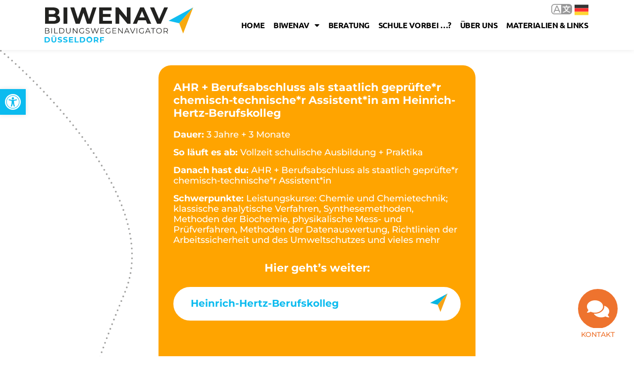

--- FILE ---
content_type: text/css
request_url: https://biwenav.de/wp-content/uploads/elementor/css/post-36636.css?ver=1768969295
body_size: 1390
content:
.elementor-widget-text-editor{font-family:var( --e-global-typography-text-font-family ), Sans-serif;font-weight:var( --e-global-typography-text-font-weight );color:var( --e-global-color-text );}.elementor-widget-text-editor.elementor-drop-cap-view-stacked .elementor-drop-cap{background-color:var( --e-global-color-primary );}.elementor-widget-text-editor.elementor-drop-cap-view-framed .elementor-drop-cap, .elementor-widget-text-editor.elementor-drop-cap-view-default .elementor-drop-cap{color:var( --e-global-color-primary );border-color:var( --e-global-color-primary );}.elementor-36636 .elementor-element.elementor-element-f7d6c0a > .elementor-container{max-width:600px;}.elementor-36636 .elementor-element.elementor-element-f7d6c0a{margin-top:30px;margin-bottom:0px;}.elementor-36636 .elementor-element.elementor-element-e4601df .elementor-repeater-item-7adaee3.jet-parallax-section__layout .jet-parallax-section__image{background-size:auto;}.elementor-36636 .elementor-element.elementor-element-9a60460 .elementor-repeater-item-7f6f3da.jet-parallax-section__layout .jet-parallax-section__image{background-size:auto;}.elementor-36636 .elementor-element.elementor-element-9a60460 > .elementor-container{max-width:640px;}.elementor-36636 .elementor-element.elementor-element-e4601df:not(.elementor-motion-effects-element-type-background), .elementor-36636 .elementor-element.elementor-element-e4601df > .elementor-motion-effects-container > .elementor-motion-effects-layer{background-image:url("https://biwenav.de/wp-content/uploads/2020/02/linie-flieger.png");background-position:top left;background-repeat:no-repeat;background-size:contain;}.elementor-36636 .elementor-element.elementor-element-e4601df{transition:background 0.3s, border 0.3s, border-radius 0.3s, box-shadow 0.3s;padding:20px 0px 120px 0px;}.elementor-36636 .elementor-element.elementor-element-e4601df > .elementor-background-overlay{transition:background 0.3s, border-radius 0.3s, opacity 0.3s;}.elementor-36636 .elementor-element.elementor-element-7bca3ae .jet-form-builder__label{margin:10px 0px 0px 0px;text-align:left;}.elementor-36636 .elementor-element.elementor-element-7bca3ae .jet-form-builder__desc{text-align:left;}.elementor-36636 .elementor-element.elementor-element-7bca3ae .jet-form-builder__fields-group{gap:0.7em 0.7em;}.elementor-36636 .elementor-element.elementor-element-7bca3ae .jet-form-builder__field-wrap.checkradio-wrap span{gap:8px;}.elementor-36636 .elementor-element.elementor-element-7bca3ae .jet-form-builder__field:not(.checkradio-field):not(.range-field):not(.jet-form-builder-repeater):not(.wysiwyg-field):not([role="switch"]){margin:0px 0px 0px 0px;}.elementor-36636 .elementor-element.elementor-element-7bca3ae .jet-form-builder input{color-scheme:normal;}.elementor-36636 .elementor-element.elementor-element-7bca3ae .jet-form-builder-repeater__row-remove{align-self:flex-start;}.elementor-36636 .elementor-element.elementor-element-7bca3ae .jet-form-builder__action-button{transition:all 0.3s;margin:25px 0px 0px 0px;}.elementor-36636 .elementor-element.elementor-element-7bca3ae .jet-form-builder__next-page-wrap{text-align:left;}.elementor-36636 .elementor-element.elementor-element-7bca3ae .jet-form-builder-message--success{text-align:center;color:var( --e-global-color-899e241 );background-color:var( --e-global-color-accent );border-style:none;}.elementor-36636 .elementor-element.elementor-element-7bca3ae .jet-form-builder-message--error{text-align:center;color:var( --e-global-color-899e241 );background-color:var( --e-global-color-a949561 );border-style:none;}.elementor-widget-form .elementor-field-group > label, .elementor-widget-form .elementor-field-subgroup label{color:var( --e-global-color-text );}.elementor-widget-form .elementor-field-group > label{font-family:var( --e-global-typography-text-font-family ), Sans-serif;font-weight:var( --e-global-typography-text-font-weight );}.elementor-widget-form .elementor-field-type-html{color:var( --e-global-color-text );font-family:var( --e-global-typography-text-font-family ), Sans-serif;font-weight:var( --e-global-typography-text-font-weight );}.elementor-widget-form .elementor-field-group .elementor-field{color:var( --e-global-color-text );}.elementor-widget-form .elementor-field-group .elementor-field, .elementor-widget-form .elementor-field-subgroup label{font-family:var( --e-global-typography-text-font-family ), Sans-serif;font-weight:var( --e-global-typography-text-font-weight );}.elementor-widget-form .elementor-button{font-family:var( --e-global-typography-accent-font-family ), Sans-serif;font-weight:var( --e-global-typography-accent-font-weight );}.elementor-widget-form .e-form__buttons__wrapper__button-next{background-color:var( --e-global-color-accent );}.elementor-widget-form .elementor-button[type="submit"]{background-color:var( --e-global-color-accent );}.elementor-widget-form .e-form__buttons__wrapper__button-previous{background-color:var( --e-global-color-accent );}.elementor-widget-form .elementor-message{font-family:var( --e-global-typography-text-font-family ), Sans-serif;font-weight:var( --e-global-typography-text-font-weight );}.elementor-widget-form .e-form__indicators__indicator, .elementor-widget-form .e-form__indicators__indicator__label{font-family:var( --e-global-typography-accent-font-family ), Sans-serif;font-weight:var( --e-global-typography-accent-font-weight );}.elementor-widget-form{--e-form-steps-indicator-inactive-primary-color:var( --e-global-color-text );--e-form-steps-indicator-active-primary-color:var( --e-global-color-accent );--e-form-steps-indicator-completed-primary-color:var( --e-global-color-accent );--e-form-steps-indicator-progress-color:var( --e-global-color-accent );--e-form-steps-indicator-progress-background-color:var( --e-global-color-text );--e-form-steps-indicator-progress-meter-color:var( --e-global-color-text );}.elementor-widget-form .e-form__indicators__indicator__progress__meter{font-family:var( --e-global-typography-accent-font-family ), Sans-serif;font-weight:var( --e-global-typography-accent-font-weight );}.elementor-36636 .elementor-element.elementor-element-ac6b032 .elementor-field-group{padding-right:calc( 10px/2 );padding-left:calc( 10px/2 );margin-bottom:20px;}.elementor-36636 .elementor-element.elementor-element-ac6b032 .elementor-form-fields-wrapper{margin-left:calc( -10px/2 );margin-right:calc( -10px/2 );margin-bottom:-20px;}.elementor-36636 .elementor-element.elementor-element-ac6b032 .elementor-field-group.recaptcha_v3-bottomleft, .elementor-36636 .elementor-element.elementor-element-ac6b032 .elementor-field-group.recaptcha_v3-bottomright{margin-bottom:0;}body.rtl .elementor-36636 .elementor-element.elementor-element-ac6b032 .elementor-labels-inline .elementor-field-group > label{padding-left:0px;}body:not(.rtl) .elementor-36636 .elementor-element.elementor-element-ac6b032 .elementor-labels-inline .elementor-field-group > label{padding-right:0px;}body .elementor-36636 .elementor-element.elementor-element-ac6b032 .elementor-labels-above .elementor-field-group > label{padding-bottom:0px;}.elementor-36636 .elementor-element.elementor-element-ac6b032 .elementor-field-group > label, .elementor-36636 .elementor-element.elementor-element-ac6b032 .elementor-field-subgroup label{color:#171616;}.elementor-36636 .elementor-element.elementor-element-ac6b032 .elementor-field-group > label{font-size:16px;font-weight:400;line-height:21px;letter-spacing:0px;}.elementor-36636 .elementor-element.elementor-element-ac6b032 .elementor-field-type-html{padding-bottom:0px;color:#171616;font-size:16px;font-weight:400;line-height:21px;letter-spacing:0px;}.elementor-36636 .elementor-element.elementor-element-ac6b032 .elementor-field-group .elementor-field{color:#171616;}.elementor-36636 .elementor-element.elementor-element-ac6b032 .elementor-field-group .elementor-field, .elementor-36636 .elementor-element.elementor-element-ac6b032 .elementor-field-subgroup label{font-size:16px;font-weight:400;line-height:21px;letter-spacing:0px;}.elementor-36636 .elementor-element.elementor-element-ac6b032 .elementor-button{font-size:12px;font-weight:700;text-transform:uppercase;text-decoration:none;line-height:1em;letter-spacing:2px;}.elementor-36636 .elementor-element.elementor-element-ac6b032 .e-form__buttons__wrapper__button-next{background-color:var( --e-global-color-accent );color:#FFF;}.elementor-36636 .elementor-element.elementor-element-ac6b032 .elementor-button[type="submit"]{background-color:var( --e-global-color-accent );color:#FFF;}.elementor-36636 .elementor-element.elementor-element-ac6b032 .elementor-button[type="submit"] svg *{fill:#FFF;}.elementor-36636 .elementor-element.elementor-element-ac6b032 .e-form__buttons__wrapper__button-previous{background-color:#171616;color:#ffffff;}.elementor-36636 .elementor-element.elementor-element-ac6b032 .e-form__buttons__wrapper__button-next:hover{background-color:var( --e-global-color-primary );}.elementor-36636 .elementor-element.elementor-element-ac6b032 .elementor-button[type="submit"]:hover{background-color:var( --e-global-color-primary );}.elementor-36636 .elementor-element.elementor-element-ac6b032 .e-form__buttons__wrapper__button-previous:hover{color:#ffffff;}.elementor-36636 .elementor-element.elementor-element-ac6b032 .elementor-message{font-size:24px;font-weight:700;line-height:1.2em;letter-spacing:0px;}.elementor-36636 .elementor-element.elementor-element-ac6b032 .elementor-message.elementor-message-success{color:var( --e-global-color-e919d15 );}.elementor-36636 .elementor-element.elementor-element-ac6b032 .elementor-message.elementor-message-danger{color:var( --e-global-color-9865704 );}.elementor-36636 .elementor-element.elementor-element-ac6b032 .elementor-message.elementor-help-inline{color:#000000;}.elementor-36636 .elementor-element.elementor-element-ac6b032 .e-form__indicators__indicator, .elementor-36636 .elementor-element.elementor-element-ac6b032 .e-form__indicators__indicator__label{font-size:12px;font-weight:700;text-transform:uppercase;text-decoration:none;line-height:1em;letter-spacing:2px;}.elementor-36636 .elementor-element.elementor-element-ac6b032{--e-form-steps-indicators-spacing:20px;--e-form-steps-indicator-padding:30px;--e-form-steps-indicator-inactive-primary-color:#171616;--e-form-steps-indicator-inactive-secondary-color:#ffffff;--e-form-steps-indicator-active-primary-color:#171616;--e-form-steps-indicator-active-secondary-color:#ffffff;--e-form-steps-indicator-completed-primary-color:#171616;--e-form-steps-indicator-completed-secondary-color:#ffffff;--e-form-steps-divider-width:1px;--e-form-steps-divider-gap:10px;}.elementor-36636 .elementor-element.elementor-element-48c8a4b > .elementor-container{max-width:600px;}.elementor-36636 .elementor-element.elementor-element-48c8a4b{margin-top:0px;margin-bottom:150px;}@media(max-width:767px){.elementor-36636 .elementor-element.elementor-element-ac6b032 .elementor-field-group > label{font-size:14px;}.elementor-36636 .elementor-element.elementor-element-ac6b032 .elementor-field-type-html{font-size:14px;}.elementor-36636 .elementor-element.elementor-element-ac6b032 .elementor-field-group .elementor-field, .elementor-36636 .elementor-element.elementor-element-ac6b032 .elementor-field-subgroup label{font-size:14px;}.elementor-36636 .elementor-element.elementor-element-ac6b032 .elementor-message{font-size:14px;}}/* Start custom CSS for jet-form-builder-form, class: .elementor-element-7bca3ae */.elementor-36636 .elementor-element.elementor-element-7bca3ae p { margin-top:20px; }/* End custom CSS */
/* Start custom CSS for jet-form-builder-form, class: .elementor-element-7bca3ae */.elementor-36636 .elementor-element.elementor-element-7bca3ae p { margin-top:20px; }/* End custom CSS */